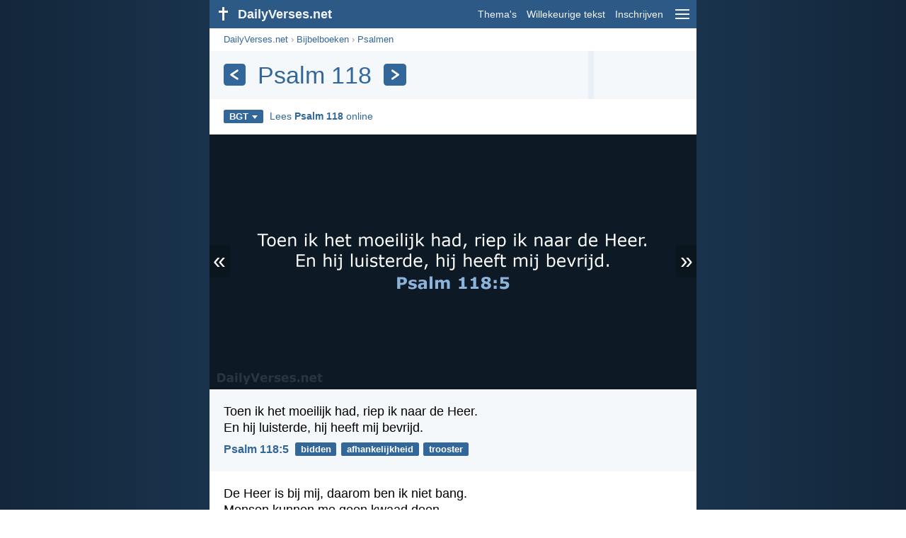

--- FILE ---
content_type: text/html; charset=utf-8
request_url: https://dailyverses.net/nl/psalmen/118/bgt
body_size: 8984
content:
<!DOCTYPE html><html xmlns="http://www.w3.org/1999/xhtml" xml:lang="nl" lang="nl"><head><meta charset="utf-8"><meta name="theme-color" content="#2d5986"><meta content="True" name="HandheldFriendly"><meta name="viewport" content="width=device-width,initial-scale=1.0"><title>Psalm 118 - BGT - DailyVerses.net</title><meta name="description" content="De populairste bijbelteksten uit het hoofdstuk Psalm 118. Lees het hoofdstuk Psalm 118 online."><meta name="keywords" content="Psalmen, 118, BGT"><meta name="robots" content="max-image-preview:large"><link rel="preload" as="image" href="/images/simple/bgt/psalmen-118-5.png" fetchpriority="high"><style>body{font-family:calibri,sans-serif;margin:0;padding:0;height:100%;line-height:1.3}.layout{margin:0 calc(50% - 21.5em);display:flex}.left{width:43em;display:inline-block}.content{background:#fff;padding-top:2.5em;display:inline-block;width:100%}html{height:100%;background:#19334d;background:linear-gradient(to right,#132639,#19334d calc(50% - 21.5em),#19334d calc(50% + 21.5em),#132639)}h1{font-size:2.125em;margin:.5em .59em}h2,h3{font-size:1.5em;margin:.6em 0}h1,h2,h3{color:#369;font-weight:300}ul{margin:0}li{margin-bottom:.5em}.footer{padding:1.5em;color:#6e8dab;text-align:center;font-size:.875em}.footer a{color:#8cb3d9;padding:.1em .4em;display:inline-block}a{color:#369;text-decoration:none}img{border:0}.header{background:#2d5986;top:0;width:43em;height:2.5em;position:fixed;z-index:2000;text-align:right;overflow:hidden;line-height:2.5em}.headerTitle,.headerImage{float:left;color:#f3f6f9;font-weight:bold}.mobileMenu{float:right}.headerTitle{padding-right:.5em;font-size:1.125em}.headerLink{color:#f3f6f9;padding:0 .5em;font-size:.875em;display:inline-block}.subMenu{background:#2d5986;top:2.2em;padding:.65em;position:fixed;z-index:2001;overflow-y:auto;max-height:80%;right:calc(50% - 21.5em);text-align:right}.subMenu a{color:#f3f6f9;margin:.2em 0;display:block}.sep{margin:.5em 0;height:.05em;background:#9fbfdf}img.bibleVerseImage{height:auto;width:100%;display:block;background:radial-gradient(#19334d,#0d1a26)}.v1{font-size:1.5em}.v2{font-size:1.125em}.v3{font-style:italic}.vr{font-weight:bold;padding-top:.5em;overflow:hidden;height:1.4em}.vc{margin:0 .3em 0 0;vertical-align:middle}.b1,form{padding:1.25em;background:#e8eff7}.b2{padding:1.25em;background:#f5f8fb}.b3{margin:1.25em}.b2 h2:first-child{margin-top:0}.t{margin-right:.2em;padding:0 .6em;font-size:.8125em;font-weight:bold;line-height:1.5;color:#fff;background:#369;border-radius:.2em;display:inline-block;user-select:none}.tags{margin:.9em 1.25em 1em}.buttonw{background:#369;color:#fff;font-weight:bold;font-size:1em;line-height:2em;border-radius:.2em;padding:0 1em;text-align:center;display:block;margin:.6em 0 0;user-select:none}@media screen and (max-width:50em){html{background:#132639}.layout{margin:0}.header,.left{width:100%}.cookieconsent{display:none}.subMenu{right:0}}@media screen and (max-width:34.5em){h1,h2,h3,.v1{font-size:1.25em}h1{margin:.8em 1em}.headerTitle{font-size:1em}.hideOnSmallScreen{display:none}}@media screen and (max-width:30em){.v1 br,.v2 br,.v3 br{display:none}}@media print{.header,.navigation,.footer,.ad_unit,.t,.tags,.translationSelect,.readmore,.sharebutton,.slider,.buttonw,.optionsBlue,.cookieconsent{display:none}.layout,.left,.content{margin:0;display:block;padding:0}.h1,.b1,.b2,.b3{margin:1.25em;padding:0;break-inside:avoid-page}.vr{padding:0}}.down{width:0;height:0;display:inline-block;border-left:.32em solid transparent;border-right:.32em solid transparent;border-top:.4em solid #FFF;border-bottom:.08em solid transparent;margin-left:.4em}.optionsBlue{padding:1.25em;background:#369;color:#FFF}.optionsBlue a{color:#FFF}.column4{columns:4;list-style:none;padding:0}.column4 li{overflow:hidden;break-inside:avoid-column}@media screen and (max-width:550px){.column4{columns:2}}.ftt85{color:#99b2cc;font-weight:bold;font-size:.85em;vertical-align:top}.navigation{margin:.6em 1.54em;font-size:.8125em;color:#999}.translationMenu{font-size:.875em;position:absolute;padding:.5em;background:#369;color:#FFF;float:left;text-align:left;top:1.4em;left:0;display:none;cursor:default;z-index:5}.translationMenu a{display:block;color:#fff;white-space:nowrap;padding:.25em 0}.verses{list-style:none;padding:0;margin:0}.rmSubjects{margin:0 -.5em 0 0}.rmSubjects img{display:block;border-radius:.2em;width:100%;height:100%}.rmSubject{display:inline-block;position:relative;width:calc((100% - 1.5em) / 3);margin-bottom:1.6em;margin-right:.5em;border-radius:.2em}@media screen and (max-width:30em){.rmSubject{width:calc((100% - 1em) / 2)}}.rmSimple{display:inline-block;position:relative;width:100%;border-radius:0.2em;background:#369;background:linear-gradient(#369,#3973ac);height:3.75em}.rmSimpleTitle{position:absolute;color:#FFF;width:calc(100% - 1em);padding:.5em .5em 0;font-size:1.1em;font-weight:bold;text-align:center;white-space:nowrap;overflow:hidden;text-overflow:ellipsis}.rmSimpleText{position:absolute;color:#c6d9ec;text-align:center;font-size:.8em;width:calc(100% - 4em);padding:2em;padding-top:2.8em;white-space:nowrap;overflow:hidden;text-overflow:ellipsis}.transp{background:#9fbfdf}.slider{width:100%;padding-bottom:52.33%;position:relative;background:#0d1a26;background:radial-gradient(#19334d,#0d1a26)}.slide-hide{opacity:0;transition:opacity 500ms linear}.slide-show{opacity:1;transition:opacity 500ms linear;z-index:3}.slide-show,.slide-hide{position:absolute;width:100%}.slide-prev{padding:.3em .2em .4em .15em;border-radius:0 .1em .1em 0;position:absolute}.slide-next{padding:.3em .15em .4em .2em;border-radius:.1em 0 0 .1em;position:absolute;right:0}.slide-next,.slide-prev{color:#fff;background:#369;background:rgba(0,0,0,.2);z-index:4;font-size:2em;user-select:none;top:calc(50% - .75em);line-height:.75em;animation:slide-load 3s linear}.slide-next:hover,.slide-prev:hover{background:rgba(57,115,172,.6)}.slider img.bibleVerseImage{width:100%;margin-left:0}@keyframes slide-load{0%{background:#369}}@media print{.slide-next,.slide-prev{display:none}}.title{margin:1em 1.25em}.title h1{display:inline;vertical-align:middle;margin:0 .5em}.title .t{margin:0;font-size:1.4em;line-height:0;padding:.2em;vertical-align:middle}@media screen and (max-width:34.5em){.title .t{font-size:1.1em}}</style><link rel="apple-touch-icon" sizes="180x180" href="/apple-touch-icon.png"><link rel="icon" type="image/png" sizes="32x32" href="/favicon-32x32.png"><link rel="icon" type="image/png" sizes="16x16" href="/favicon-16x16.png"><link rel="manifest" href="/site.webmanifest"><link rel="mask-icon" href="/safari-pinned-tab.svg" color="#336699"><meta name="msapplication-TileColor" content="#336699"><link rel="canonical" href="https://dailyverses.net/nl/psalmen/118/bgt"><link rel="alternate" type="application/rss+xml" title="RSS 2.0" href="https://dailyverses.net/nl/bgt-rss.xml"><meta property="og:site_name" content="DailyVerses.net"><meta property="og:type" content="website"><meta property="og:url" content="https://dailyverses.net/nl/psalmen/118/bgt"><meta property="og:title" content="Psalm 118 - BGT"><meta property="og:description" content="De populairste bijbelteksten uit het hoofdstuk Psalm 118. Lees het hoofdstuk Psalm 118 online."><meta property="og:image" content="https://dailyverses.net/images/simple/bgt/psalmen-118-5.png"><meta name="twitter:card" content="summary_large_image"><meta property="fb:app_id" content="456988547694445"><script async src="https://www.googletagmanager.com/gtag/js?id=G-JTD9KY9BRD"></script><script>window.dataLayer = window.dataLayer || []; function gtag(){dataLayer.push(arguments);} gtag('js', new Date()); gtag('config', 'G-JTD9KY9BRD'); </script><script async src="https://cdn.fuseplatform.net/publift/tags/2/3019/fuse.js"></script><script type="application/ld+json">{"@context": "https://schema.org","@type": "BreadcrumbList","itemListElement":[{"@type": "ListItem", "position": 1, "name": "Bijbelboeken", "item": "https://dailyverses.net/nl/bijbelboeken/bgt"},{"@type": "ListItem", "position": 2, "name": "Psalmen", "item": "https://dailyverses.net/nl/psalmen/bgt"},{"@type": "ListItem", "position": 3, "name": "118", "item": "https://dailyverses.net/nl/psalmen/118/bgt"}]}</script></head><body><div class="layout"><div class="header"><a href="/nl/bgt"><span class="headerImage"><svg width="2.5em" height="2.5em" viewBox="0 0 40 40"><rect x="18" y="10" width="3" height="19" fill="#FFFFFF"></rect><rect x="13" y="15" width="13" height="3" fill="#FFFFFF"></rect></svg></span><span class="headerTitle">DailyVerses.net</span></a><a href="#" class="mobileMenu" onclick="menu('mobileMenuContent');return false" aria-label="menu"><svg width="2.5em" height="2.5em" viewBox="0 0 40 40"><rect x="10" y="13" width="20" height="2" fill="#f3f6f9"></rect><rect x="10" y="19" width="20" height="2" fill="#f3f6f9"></rect><rect x="10" y="25" width="20" height="2" fill="#f3f6f9"></rect></svg></a><a href="/nl/onderwerpen/bgt" class="headerLink" onclick="dv_event('header', 'topics', location.href)">Thema's</a><a href="/nl/willekeurige-bijbeltekst/bgt" class="headerLink hideOnSmallScreen" onclick="dv_event('header', 'randomverse', location.href)">Willekeurige tekst</a><a href="/nl/inschrijven/bgt" class="headerLink" onclick="dv_event('header', 'subscribe', location.href)">Inschrijven</a></div><div class="left"><div class="content"><div class="navigation"><a onclick="dv_event('breadcrumb', this.href, location.href)" href="/nl/bgt">DailyVerses.net</a> › <a onclick="dv_event('breadcrumb', this.href, location.href)" href="/nl/bijbelboeken/bgt">Bijbelboeken</a> › <a onclick="dv_event('breadcrumb', this.href, location.href)" href="/nl/psalmen/bgt">Psalmen</a></div><div class="optionsBlue" id="allLanguages" style="margin-top:1em;display:none"><a href="#" style="font-weight:bold;float:right;color:#F3F6F9" onclick="document.getElementById('allLanguages').style.display = 'none'">X</a><ul class="column4"><li><a href="/af/psalms/118">Afrikaans<div class="ftt85">Afrikaans</div></a></li><li><a href="/cs/zalmy/118">Čeština<div class="ftt85">Czech</div></a></li><li><a href="/da/salmernes-bog/118">Dansk<div class="ftt85">Danish</div></a></li><li><a href="/de/psalmen/118">Deutsch<div class="ftt85">German</div></a></li><li><a href="/psalms/118">English<div class="ftt85">English</div></a></li><li><a href="/es/salmos/118">Español<div class="ftt85">Spanish</div></a></li><li><a href="/fr/psaumes/118">Français<div class="ftt85">French</div></a></li><li><a href="/it/salmi/118">Italiano<div class="ftt85">Italian</div></a></li><li><a href="/hu/zsoltarok/118">Magyar<div class="ftt85">Hungarian</div></a></li><li><a href="/mg/salamo/118">Malagasy<div class="ftt85">Malagasy</div></a></li><li style="font-weight:bold"><a href="/nl/psalmen/118/bgt">Nederlands<div class="ftt85">Dutch</div></a></li><li><a href="/pl/psalmow/118">Polski<div class="ftt85">Polish</div></a></li><li><a href="/pt/salmos/118">Português<div class="ftt85">Portuguese</div></a></li><li><a href="/st/lipesalema/118">Sesotho<div class="ftt85">Southern Sotho</div></a></li><li><a href="/sk/zalmy/118">Slovenský<div class="ftt85">Slovak</div></a></li><li><a href="/fi/psalmit/118">Suomi<div class="ftt85">Finnish</div></a></li><li><a href="/xh/iindumiso/118">Xhosa<div class="ftt85">Xhosa</div></a></li><li><a href="/zu/amahubo/118">Zulu<div class="ftt85">Zulu</div></a></li><li><a href="/el/%CF%88%CE%B1%CE%BB%CE%BC%CE%BF%CE%B9/118">Ελληνικά<div class="ftt85">Greek</div></a></li><li><a href="/ru/%D0%BF%D1%81%D0%B0%D0%BB%D1%82%D0%B8%D1%80%D1%8C/118">Русский<div class="ftt85">Russian</div></a></li><li><a href="/ur/%D8%B2%D8%A8%D9%8F%D9%88%D8%B1/118">اردو<div class="ftt85">Urdu</div></a></li><li><a href="/ar/%D8%A7%D9%8E%D9%84%D9%92%D9%85%D9%8E%D8%B2%D9%8E%D8%A7%D9%85%D9%90%D9%8A%D8%B1%D9%8F/118">عربى<div class="ftt85">Arabic</div></a></li><li><a href="/fa/%D9%85%D8%B2%D8%A7%D9%85%D9%8A%D8%B1/118">فارسی<div class="ftt85">Persian</div></a></li><li><a href="/hi/%E0%A4%AD%E0%A4%9C%E0%A4%A8-%E0%A4%B8%E0%A4%82%E0%A4%B9%E0%A4%BF%E0%A4%A4%E0%A4%BE/118">हिन्दी<div class="ftt85">Hindi</div></a></li><li><a href="/bn/%E0%A6%97%E0%A7%80%E0%A6%A4/118">বাংলা<div class="ftt85">Bengali</div></a></li><li><a href="/tc/%E8%A9%A9%E7%AF%87/118">繁體中文<div class="ftt85">Chinese (traditional)</div></a></li></ul></div><div class="title" style="background:linear-gradient(to right, #f5f8fb 77.5%, #e8eff7 78%, #e8eff7 78.7%, #f5f8fb 79.2%);padding:.75em 1.25em;margin:0"><a class="t" onclick="dv_event('headernavigation', 'previous-chapter', location.href)" href="/nl/psalmen/117/bgt" aria-label="Vorige"><svg width="1em" height="1em" viewBox="0 0 24 24"><path d='M16,6L7,12M7,12L16,18' stroke='#FFFFFF' stroke-width='3' stroke-linecap='round' fill='none'></path></svg></a><h1>Psalm 118</h1><a class="t" id="navRight" onclick="dv_event('headernavigation', 'next-chapter', location.href)" href="/nl/psalmen/119/bgt" aria-label="Volgende"><svg width="1em" height="1em" viewBox="0 0 24 24"><path d='M8,6L17,12M17,12L8,18' stroke='#FFFFFF' stroke-width='3' stroke-linecap='round' fill='none'></path></svg></a></div><div class="tags"><div style="display:inline-block;position:relative" onmouseleave ="document.getElementById('translation').style.display = 'none';"><span><a href="#" class="t" style="margin:0" onclick="if(document.getElementById('translation').style.display == 'inline') { document.getElementById('translation').style.display = 'none'; } else { document.getElementById('translation').style.display = 'inline'; dv_event('translation', 'openleft', location.href) };return false;" title="Bijbel in Gewone Taal">BGT<span class="down"></span></a></span><div id="translation" class="translationMenu" style="display:none;font-weight:normal"><a href="/nl/psalmen/118/bb" onclick="dv_event('translation', 'menu', location.href)">BasisBijbel (BB)</a><a href="/nl/bijbelvertalingen/bgt"><b>Bijbel in Gewone Taal (BGT)</b></a><a href="/nl/psalmen/118/hsv" onclick="dv_event('translation', 'menu', location.href)">Herziene Statenvertaling (HSV)</a><a href="/nl/psalmen/118/nbg" onclick="dv_event('translation', 'menu', location.href)">Nederlands Bijbelgenootschap (NBG)</a><a href="/nl/psalmen/118" onclick="dv_event('translation', 'menu', location.href)">Nieuwe Bijbelvertaling 2021 (NBV21)</a><div class="sep"></div><a href="#" style="font-weight:bold" onclick="document.getElementById('translation').style.display='none';document.getElementById('allLanguages').style.display='block';window.scrollTo(0,0);return false">Nederlands<span class="down"></span></a></div></div> <a target="_blank" href="https://www.debijbel.nl/bijbel/BGT/PSA.118" style="font-size:.9em;margin:0 .35em" onclick="dv_event('outbound', this.href, location.href)">Lees <b>Psalm 118</b> online</a></div><div class="slider"><a href="#" class="slide-prev" id="slide-prev" onclick="swipe('previous', 'click'); return false;" title="Vorige">«</a><span class="slide-show" id="slide-even"><img src="/images/simple/bgt/psalmen-118-5.png" alt="Toen ik het moeilijk had, riep ik naar de Heer. En hij… Psalm 118:5" width="688" height="360" class="bibleVerseImage"></span><span class="slide-hide" id="slide-uneven"></span><span style="display:none" id="slide-cache"></span><a href="#" class="slide-next" id="slide-next" onclick="swipe('next', 'click'); return false;" title="Volgende">»</a></div><ul class="verses"><li class="b2"><span class="v2">Toen ik het moeilijk had, riep ik naar de Heer.<br> En hij luisterde, hij heeft mij bevrijd.</span><div class="vr"><a href="/nl/psalmen/118/5/bgt" class="vc">Psalm 118:5</a> <a href="/nl/bidden/bgt" class="t">bidden</a> <a href="/nl/afhankelijkheid/bgt" class="t">afhankelijkheid</a> <a href="/nl/trooster/bgt" class="t">trooster</a></div></li><li class="b3"><span class="v2">De Heer is bij mij, daarom ben ik niet bang.<br> Mensen kunnen me geen kwaad doen.</span><div class="vr"><a href="/nl/psalmen/118/6/bgt" class="vc">Psalm 118:6</a> <a href="/nl/angst/bgt" class="t">angst</a> <a href="/nl/bescherming/bgt" class="t">bescherming</a></div></li><li class="b2"><span class="v2">Je kunt beter hulp zoeken bij de Heer<br> dan vertrouwen op mensen.</span><div class="vr"><a href="/nl/psalmen/118/8/bgt" class="vc">Psalm 118:8</a> <a href="/nl/vertrouwen/bgt" class="t">vertrouwen</a> <a href="/nl/veiligheid/bgt" class="t">veiligheid</a> <a href="/nl/bescherming/bgt" class="t">bescherming</a></div></li><li class="b3"><span class="v2">Op deze dag heeft de Heer overwonnen,<br> laten we blij zijn en juichen.</span><div class="vr"><a href="/nl/psalmen/118/24/bgt" class="vc">Psalm 118:24</a> <a href="/nl/schepping/bgt" class="t">schepping</a> <a href="/nl/vreugde/bgt" class="t">vreugde</a> <a href="/nl/leven/bgt" class="t">leven</a></div></li><li class="b2"><span class="v2">Heer, help ons en red ons.<br> Heer, maak ons gelukkig!<br> Wij bidden om vrede en geluk<br> voor alle mensen die naar de tempel komen<br> omdat ze vertrouwen op de Heer.</span><div class="vr"><a href="/nl/psalmen/118/25-26/bgt" class="vc">Psalm 118:25-26</a> <a href="/nl/pasen/bgt" class="t">pasen</a> <a href="/nl/zegen/bgt" class="t">zegen</a> <a href="/nl/overwinnen/bgt" class="t">overwinnen</a></div></li></ul><div class="readmore"><div class="b3"><h2><a href="/nl/onderwerpen/bgt" onclick="dv_event('readmore', 'topics-header', location.href)">Gerelateerde onderwerpen</a></h2><div class="rmSubjects"><a href="/nl/bescherming/bgt" onclick="dv_event('readmore', 'topic', location.href)"><div class="rmSubject" style="margin-bottom:.25em"><div class="rmSimple"><div class="rmSimpleTitle">Bescherming</div><div class="rmSimpleText">Gebruik Gods wapens, en...</div></div></div></a><a href="/nl/bidden/bgt" onclick="dv_event('readmore', 'topic', location.href)"><div class="rmSubject" style="margin-bottom:.25em"><div class="rmSimple"><div class="rmSimpleTitle">Bidden</div><div class="rmSimpleText">En wees altijd blij!...</div></div></div></a><a href="/nl/afhankelijkheid/bgt" onclick="dv_event('readmore', 'topic', location.href)"><div class="rmSubject" style="margin-bottom:.25em"><div class="rmSimple"><div class="rmSimpleTitle">Afhankelijkheid</div><div class="rmSimpleText">Ik ben de Heer...</div></div></div></a><a href="/nl/trooster/bgt" onclick="dv_event('readmore', 'topic', location.href)"><div class="rmSubject" style="margin-bottom:.25em"><div class="rmSimple"><div class="rmSimpleTitle">Trooster</div><div class="rmSimpleText">Alle eer aan God...</div></div></div></a><a href="/nl/angst/bgt" onclick="dv_event('readmore', 'topic', location.href)"><div class="rmSubject" style="margin-bottom:.25em"><div class="rmSimple"><div class="rmSimpleTitle">Angst</div><div class="rmSimpleText">Je hoeft niet bang...</div></div></div></a><a href="/nl/vertrouwen/bgt" onclick="dv_event('readmore', 'topic', location.href)"><div class="rmSubject" style="margin-bottom:.25em"><div class="rmSimple"><div class="rmSimpleTitle">Vertrouwen</div><div class="rmSimpleText">Je moet op de...</div></div></div></a></div><a onclick="dv_event('readmore', 'moretopics-simple', location.href)" href="https://dailyverses.net/nl/onderwerpen/bgt" class="buttonw" style="margin:0">Meer Thema's...</a></div><div class="b2"><h2><a href="/nl/bgt">Bijbeltekst van de dag</a></h2><span class="v2">Hoe kan iemand vanaf zijn jeugd goed leven?<br> Door te doen wat u gezegd hebt, Heer.</span><div class="vr"><a href="/nl/2025/12/3/bgt" class="vc">Psalm 119:9</a> <a href="/nl/heiligheid/bgt" class="t">heiligheid</a> <a href="/nl/het-woord/bgt" class="t">Woord van God</a> <a href="/nl/toerusting/bgt" class="t">toerusting</a></div></div><div class="b3"><h2><a href="https://dailyverses.net/nl/inschrijven/bgt" onclick="dv_event('readmore', 'subscribe-header', location.href)">Ontvang de dagelijkse Bijbeltekst:</a></h2><a onclick="dv_event('readmore', 'webpush', location.href)" href="https://dailyverses.net/nl/dagelijkse-melding/bgt" class="buttonw" style="background:#c00">Dagelijkse melding</a><a onclick="dv_event('readmore', 'mail', location.href)" href="https://dailyverses.net/nl/inschrijven/bgt" class="buttonw" style="background:#F78B02">E-mail</a><a onclick="dv_event('readmore', 'facebook', location.href)" href="https://www.facebook.com/bijbeltekstvandedag" target="_blank" rel="noopener" class="buttonw" style="background:#3B579D">Facebook</a><a onclick="dv_event('readmore', 'android', location.href)" href="https://play.google.com/store/apps/details?id=com.dailyverses" target="_blank" rel="noopener" class="buttonw" style="background:#A4CA39">Android-app</a><a onclick="dv_event('readmore', 'website', location.href)" href="https://dailyverses.net/nl/website/bgt" class="buttonw" style="background:#009900">Op je website</a></div><div class="b2"><h2><a href="/nl/willekeurige-bijbeltekst/bgt" onclick="dv_event('readmore', 'randomverse-header', location.href)">Willekeurige Bijbeltekst</a></h2><span class="v2">De Heer zorgt ervoor dat jou niets overkomt.<br> Hij beschermt je, hij slaapt niet.</span><div class="vr"><a href="/nl/psalmen/121/3/bgt" class="vc">Psalm 121:3</a> <a href="/nl/vertrouwen/bgt" class="t">vertrouwen</a> <a href="/nl/betrouwbaarheid/bgt" class="t">betrouwbaarheid</a> <a href="/nl/afhankelijkheid/bgt" class="t">afhankelijkheid</a></div><a onclick="dv_event('readmore', 'randomverse', location.href)" href="https://dailyverses.net/nl/willekeurige-bijbeltekst/bgt" class="buttonw" style="margin-top:1.5em">Volgende tekst!</a><a onclick="dv_event('readmore', 'randomimage', location.href)" href="https://dailyverses.net/nl/willekeurige-bijbeltekst-plaatje" class="buttonw transp">Met afbeelding</a></div><div class="b3"><h2>Lees meer</h2><ul><li><a href="/nl/onderwerpen/bgt" onclick="dv_event('readmore', 'topics', location.href)">Thema's</a></li><li><a href="/nl/zoek/bgt" onclick="dv_event('readmore', 'search', location.href)">Zoeken</a></li><li><a href="/nl/archief/bgt" onclick="dv_event('readmore', 'archive', location.href)">Archief</a></li><li><a href="/nl/bijbelboeken/bgt" onclick="dv_event('readmore', 'biblebooks', location.href)">Bijbelboeken</a></li><li><a href="/nl/top-100-bijbelteksten/bgt" onclick="dv_event('readmore', 'topverses', location.href)">Populairste Bijbelteksten</a></li></ul></div><div class="b2"><h2><a href="/nl/donatie/bgt" onclick="dv_event('readmore', 'donate-header', location.href)">Ondersteun DailyVerses.net</a></h2>Help <a href="/nl/over">mij</a> het Woord van God verspreiden:<div style="margin-top:1.25em"></div><a onclick="dv_event('readmore', 'donate', location.href)" href="https://dailyverses.net/nl/donatie/bgt" class="buttonw" style="background:#ffc439;color:#000">Donatie</a></div></div></div><div class="footer"><a href="/nl/over/bgt">Over mij</a><a href="/nl/donatie/bgt" onclick="dv_event('footer', 'donate', location.href)">Donatie</a><a href="/nl/contact">Contact</a><a href="/nl/privacy-policy">Privacy policy</a><br><br>© 2025 DailyVerses.net </div></div><div class="subMenu" id="mobileMenuContent" style="display:none"><a href="/nl/onderwerpen/bgt" onclick="dv_event('menu', 'topics', location.href)">Thema's</a><a href="/nl/archief/bgt" onclick="dv_event('menu', 'archive', location.href)">Archief</a><a href="/nl/bijbelboeken/bgt" onclick="dv_event('menu', 'biblebooks', location.href)">Bijbelboeken</a><a href="/nl/willekeurige-bijbeltekst/bgt" onclick="dv_event('menu', 'randomverse', location.href)">Willekeurige tekst</a><a href="/nl/zoek/bgt" onclick="dv_event('menu', 'search', location.href)">Zoeken</a><div class="sep"></div><a href="/nl/donatie/bgt" onclick="dv_event('menu', 'donate', location.href)">Donatie</a><a href="/nl/inschrijven/bgt" onclick="dv_event('menu', 'subscribe', location.href)">Inschrijven</a><a href="/nl/inloggen" onclick="dv_event('menu', 'login', location.href)">Inloggen</a><div class="sep"></div><a href="#" style="font-weight:bold" onclick="menu('mobileMenuContent');document.getElementById('allLanguages').style.display='block';window.scrollTo(0,0);return false">Nederlands<span class="down"></span></a></div><script>function setCookie(n,t,i){var r=new Date,u;r.setDate(r.getDate()+i);u=escape(t)+(i===null?"":";path=/;samesite=lax;secure;expires="+r.toUTCString());document.cookie=n+"="+u}function menu(n){document.getElementById(n).style.display=document.getElementById(n).style.display=="block"?"none":"block"}function dv_event(n,t,i){gtag("event",t,{event_category:n,event_label:i})}function OnResizeDocument(){document.getElementById("mobileMenuContent").style.display="none"}var tz=-new Date((new Date).getFullYear(),1,1).getTimezoneOffset();setCookie("timezone",tz,365);window.onresize=OnResizeDocument;var images = ["psalmen-118-5.png","psalmen-118-6.png","psalmen-118-8.png","psalmen-118-24.png","psalmen-118-25-26.png"];function swipeslider(n){var r=n,t,u,f,i,e,h=75,c=50,l=300,o,s;r.addEventListener("touchstart",function(n){var i=n.changedTouches[0];t="none";u=i.pageX;f=i.pageY;s=(new Date).getTime()},{passive:!0});r.addEventListener("touchend",function(n){var r=n.changedTouches[0];i=r.pageX-u;e=r.pageY-f;o=(new Date).getTime()-s;o<=l&&Math.abs(i)>=h&&Math.abs(e)<=c&&(t=i<0?"next":"previous",swipe(t,"swipe"),document.getElementById("slide-prev").style.display="none",document.getElementById("slide-next").style.display="none",n.preventDefault())},!1)}function swipe(n,t){n=="next"&&(currentImage++,currentImage>=images.length&&(currentImage=0),loadNextImage(),currentImage+1<images.length&&(elCache.innerHTML=getImg([currentImage+1])),isEven=!isEven,dv_event("slider",t.concat("-",n),currentImage));n=="previous"&&(currentImage--,currentImage<0&&(currentImage=images.length-1),loadNextImage(),currentImage-1>=0&&(elCache.innerHTML=getImg([currentImage-1])),isEven=!isEven,dv_event("slider",t.concat("-",n),currentImage))}function loadNextImage(){isEven===!0?(elUneven.innerHTML=getImg(currentImage),elEven.className="slide-hide",elUneven.className="slide-show"):(elEven.innerHTML=getImg(currentImage),elUneven.className="slide-hide",elEven.className="slide-show")}var elEven=document.getElementById("slide-even"),elUneven=document.getElementById("slide-uneven"),elCache=document.getElementById("slide-cache"),currentImage=0,isEven=!0;swipeslider(elEven);swipeslider(elUneven);function getImg(index) { return '<img src="/images/simple/bgt/' + images[index] + '" alt="" width="688" height="360" class="bibleVerseImage">';}</script></div><script>window.onload = function(){let xhr = new XMLHttpRequest();xhr.open('GET', '/update/s?l=nl');xhr.send(null);}</script></body></html>